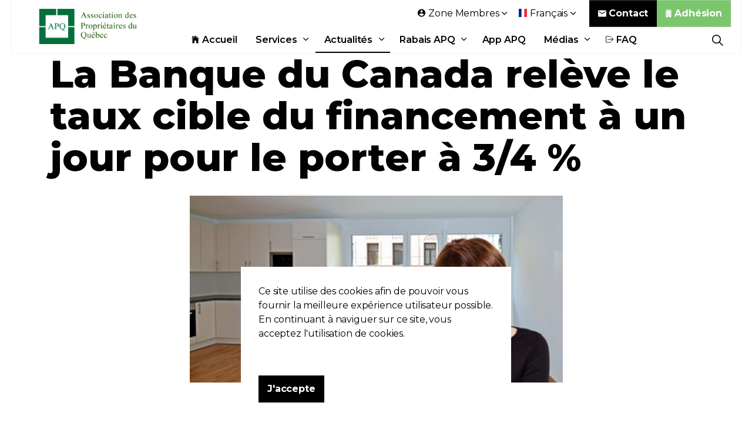

--- FILE ---
content_type: text/html; charset=utf-8
request_url: https://www.google.com/recaptcha/api2/aframe
body_size: 181
content:
<!DOCTYPE HTML><html><head><meta http-equiv="content-type" content="text/html; charset=UTF-8"></head><body><script nonce="KNuzJJA-lwBu9fXEahE2Sw">/** Anti-fraud and anti-abuse applications only. See google.com/recaptcha */ try{var clients={'sodar':'https://pagead2.googlesyndication.com/pagead/sodar?'};window.addEventListener("message",function(a){try{if(a.source===window.parent){var b=JSON.parse(a.data);var c=clients[b['id']];if(c){var d=document.createElement('img');d.src=c+b['params']+'&rc='+(localStorage.getItem("rc::a")?sessionStorage.getItem("rc::b"):"");window.document.body.appendChild(d);sessionStorage.setItem("rc::e",parseInt(sessionStorage.getItem("rc::e")||0)+1);localStorage.setItem("rc::h",'1768830417638');}}}catch(b){}});window.parent.postMessage("_grecaptcha_ready", "*");}catch(b){}</script></body></html>